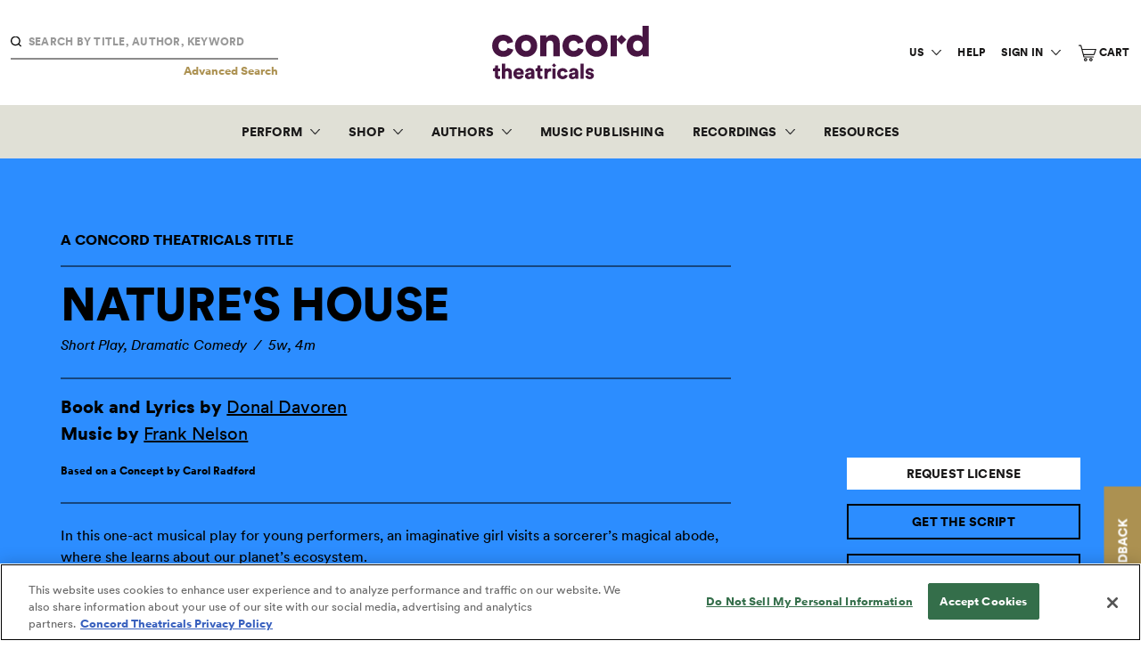

--- FILE ---
content_type: image/svg+xml
request_url: https://www.concordtheatricals.com/images/icn-play.svg?ed88a15677579abae715e6a25e528702
body_size: 47
content:
<svg width="34px" height="34px" viewBox="0 0 34 34" version="1.1" xmlns="http://www.w3.org/2000/svg" xmlns:xlink="http://www.w3.org/1999/xlink">
    <g stroke="none" stroke-width="1" fill="none" fill-rule="evenodd" stroke-linecap="round" stroke-linejoin="round">
        <g stroke="#B49759">
            <g transform="translate(1.000000, 1.000000)">
                <path d="M32,16 C32,24.8375652 24.8361739,32 16,32 C7.16243478,32 0,24.8375652 0,16 C0,7.16243478 7.16243478,0 16,0 C24.8361739,0 32,7.16243478 32,16 L32,16 Z" opacity="0.300000012"></path>
                <polygon points="11.1304348 22.2608696 11.1304348 9.73913043 23.6521739 16"></polygon>
            </g>
        </g>
    </g>
</svg>